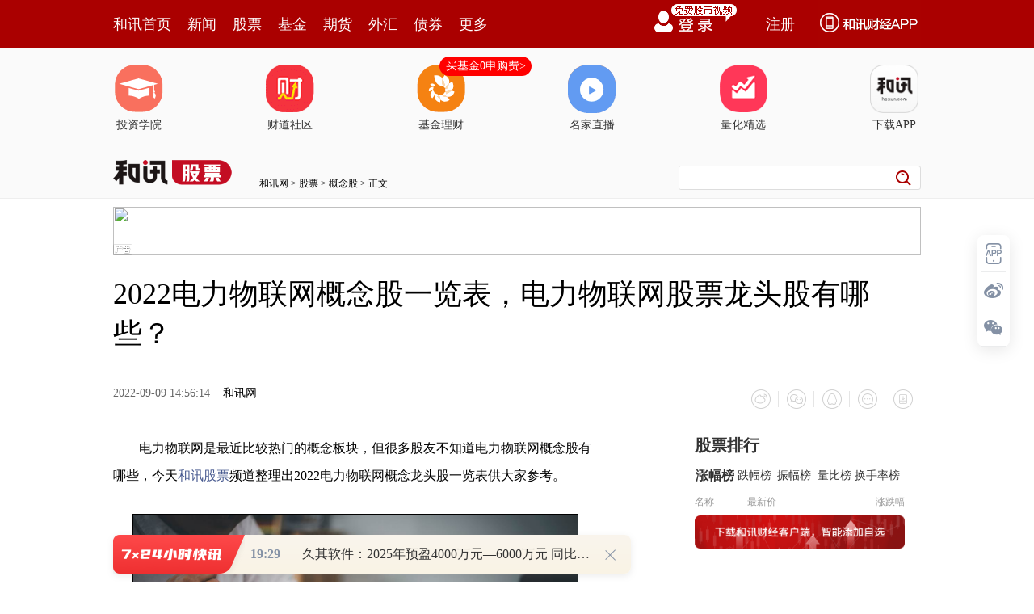

--- FILE ---
content_type: text/html
request_url: https://stock.hexun.com/2022-09-09/206738798.html
body_size: 11287
content:
<!DOCTYPE html>
<html>
<head>
<meta http-equiv="Content-Type" content="text/html; charset=gb2312" />
<meta name="description" content="电力物联网是最近比较热门的概念板块，但很多股友不知道电力物联网概念股有哪些，今天和讯股票频道整理出2022电力物联网概念龙头股一览表供大家参考。美格智能(002">
<meta name="keywords" content="2022">
<meta http-equiv="mobile-agent" content="format=xhtml; url=http://m.hexun.com/stock/2022-09-09/206738798.html"> 
<meta http-equiv="mobile-agent" content="format=html5; url=http://m.hexun.com/stock/2022-09-09/206738798.html"> 
<meta http-equiv="X-UA-Compatible" content="IE=Edge,chrome=1"> 
<meta name="renderer" content="webkit"> 
<script src="https://web.hexun.com/m/modules/modelJump.0.0.1.min.js"></script> 
<script src="https://web.hexun.com/pc/libs/tingyun/tingyun-rum.js"></script>  

<title>2022电力物联网概念股一览表，电力物联网股票龙头股有哪些？-股票频道-和讯网</title>
<link href="https://web.hexun.com/pc/css/article.css" rel="stylesheet" type="text/css" />
<script src="https://i6.hexun.com/zl/tool/jquery-1.8.3.min.js"></script>

<link href="https://logintool.hexun.com/OtherInterFace/style/newbase.css" rel="stylesheet" type="text/css">



<base target="_blank" />
<script src="https://utrack.hexun.com/dp/hexun_dplus_ver1.0.1.js"></script>

<script>
var dplus_pageview = { "CHANNEL": "股票", "LEVEL": "股票首页>概念股", "TYPE": "正文页", "TITLE": "", "ARTICLEID": "0", "MEDIA": "", "AUTHER": "", "TIME": "", "DATAILTYPE": "", "KEYWORD": "", "COEFFICIENT": "1", "PLATFORM": "WEB" };
</script>
<script>
var newsextflow = 0;
var newskeywords = "2022";
var newscolumnid = "206679283";
</script>
</head>
<body>

  
<!-- adhoc sdk --> 
<script src="https://web.hexun.com/pc/modules/hxpctraffic.0.0.1.min.js"></script>
 
<script src="https://web.hexun.com/pc/libs/qrcode.min.js"></script>
<script src="https://web.hexun.com/pc/js/member_subscribe.js"></script>
<script src="https://web.hexun.com/m/modules/sensors.min.js" charset="utf-8"></script>
<script src="https://web.hexun.com/pc/js/articleAB.js?v=202405051001"></script>
	<div class="mask" ></div>
<!-- adhoc sdk end -->
<script src="https://i5.hexun.com/zl/hx/articlePage/js/articleTop.js"></script>
<script src="https://logintool.hexun.com/OtherInterFace/js/popup_v2.js" type="text/javascript" charset="gb2312"></script>
<div class="toolbar-box" style="height: 60px">
<div class="toolbar" id="t-float">
	<div class="toolbarC clearfix">
		<div class="toolbarCL clearfix">
			<div class="navL clearfix">
					<a href="http://www.hexun.com/" class="l1">和讯首页</a>
				<a href="http://news.hexun.com/" class="l1">新闻</a>
				<a href="http://stock.hexun.com/" class="l1">股票</a>
				<a href="http://funds.hexun.com/" class="l1">基金</a>
				<a href="http://futures.hexun.com/" class="l1">期货</a>
				<a href="http://forex.hexun.com/" class="l1">外汇</a>
				<a href="http://bond.hexun.com/" class="l1 end">债券</a>				<div class="more">
					<div class="bn">更多</div>
					<div class="mLink">
						<ul class="clearfix">
							<li><a href="http://bank.hexun.com/">银行</a></li>
							<li><a href="http://insurance.hexun.com/">保险</a></li>
							<li><a href="http://gold.hexun.com/">黄金</a></li>
							<li><a href="http://trust.hexun.com/">信托</a></li>
							<li ><a href="http://money.hexun.com/">理财</a></li>
							<li><a href="http://iof.hexun.com/">互金</a></li>
							<li class="pr"><a href="http://zhongchou.hexun.com/" >众筹</a><em></em></li>
							<li><a href="http://p2p.hexun.com/">P2P</a></li>
							<li><a href="http://quote.hexun.com/">行情</a></li>
							<li><a href="http://data.hexun.com/">数据</a></li>
							<li><a href="http://hk.stock.hexun.com/">港股</a></li>
							<li><a href="http://stock.hexun.com/usstock/">美股</a></li>
							<li><a href="http://stock.hexun.com/newstock/">新股</a></li>
							<li><a href="http://funds.hexun.com/smjj/">私募</a></li>
							<li><a href="http://pe.hexun.com/">创投</a></li>
							<li><a href="http://xianhuo.hexun.com/">现货</a></li>
							<li><a href="http://qizhi.hexun.com/">期指</a></li>
							<li><a href="http://nj.hexun.com/">农金</a></li>
							
							<li><a href="http://stock.hexun.com/sanban/">新三板</a></li>
							<li><a href="http://news.hexun.com/events/">时事</a></li>
							<li><a href="http://tv.hexun.com/">视频</a></li>
							<li><a href="http://opinion.hexun.com/">评论</a></li>
							<li><a href="http://news.hexun.com/socialmedia/">名家</a></li>
						
							
							<li><a href="http://house.hexun.com/">房产</a></li>
							<li><a href="http://auto.hexun.com/">汽车</a></li>
							<li><a href="http://tech.hexun.com/">科技</a></li>
							<li class="pr"><a href="http://bschool.hexun.com/">商学院</a></li></ul>
					</div>
				</div>
			</div>
		</div>
		<div class="toolbarCR">
			<!--未登录--> 
			
			<!--未登录 e--> 
			<a class="bn bnApp" style="background:url('http://img.hexun.com/zl/hx/index/images/dong.gif') no-repeat;width:82px;height:60px; -webkit-box-sizing: content-box;-moz-box-sizing: content-box;box-sizing: content-box;" href="http://news.hexun.com/2015/znxz/?utm_campaign=web_all_top"></a>
			<a href="javascript:void(0)" target="_self" onclick="popupReg()" class="bn">注册</a>
			<a href="javascript:void(0);" target="_self" class="loginBn" onclick="popupLogin()"></a>
			<!--已登录--> 
			<div class="YesLogin claerfix">
				<div class="username"></div>
				<div class="round"></div>
				<div class="menu">
					<ul>
						<li class="s">
							<a href="http://i.hexun.com/">个人门户</a>
							
						</li>
						<li>
							<a href="http://epay.hexun.com/">钱包</a>
						</li>
						<li class="end"><a href="http://hexun.com/newHome/set/userinfo">设置</a></li>
					</ul>
				</div>
			</div>
			<!--已登录 e--> 
		</div>
	</div>
	<script>articleTop.scrollTop();articleTop.isLogin();</script>
</div>
</div>    
<div class="articleTopBg">

<style>
.imgLink li{margin-right: 124px;}
</style> 
<div class="layout mg imgLink pt20"> 
 <ul class="clearfix"> 
  <li class="i2"><a href="https://www.homeway.com.cn/lesson/index.html?utm_campaign=web_news_lesson"><em></em>投资学院</a></li> 
  <li class="i3"><a href="https://www.homeway.com.cn/?utm_campaign=web_news_caidao"><em></em>财道社区</a></li> 
  <li class="i4"><a href="http://licaike.hexun.com/"><em></em>基金理财</a><a href="https://www.licaike.com/aitou/activity.html?utm_campaign=web_icon" class="li_float">买基金0申购费&gt;</a></li> 
  <li class="i1"><a href="https://zhibo.homeway.com.cn/?utm_campaign=web_news_zhibo"><em></em>名家直播</a></li> 
  <!--li class=i6><a href="http://www.baohejr.com/"><em></em>宝和金融</a></li--> 
  <!--li class="i7"><a href="http://www.fangxinbao.com/"><em></em>放心保</a></li--> 
  <li class="i8"><a href="https://www.homeway.com.cn/lianghua/index.html?utm_campaign=hxpc_news_lianghua"><em></em>量化精选</a></li> 
  <!--<li class="i9"><a href="http://ds.hexun.com/"><em></em>期货大赛</a></li>--> 
  <li class="i12"><a href="http://news.hexun.com/2015/znxz/?utm_campaign=web_all_top"><em></em>下载APP</a></li> 
 </ul> 
</div>    

	<div class="logonav clearfix">
<div class="fl headerL">

				<a href="http://www.hexun.com" target="_blank"><img alt="" src="https://web.hexun.com/pc/img/logo_2021_new_black.png" /></a>
		<a href="http://www.hexun.com" target="_blank" id="subChannelLogo"><img alt="" src="http://img.hexun.com/images2008/emp.gif" /></a>

</div> 
		<div id="slogen" class="fl"></div>
		<div class="links"><a href=http://www.hexun.com>和讯网</a> &gt; <a href=http://stock.hexun.com>股票</a> &gt; <a desc = "lm" href=http://stock.hexun.com/gainiangupiao>概念股</a> > 正文</div> 
<div class="topSearch">
			<form id="hexunsearch2015" name="hexunsearch2015" method="post" target="_blank" onsubmit="return false;">
				<div class="s_m fr">
					<input type="text" class="hx_inp" id="textMessage2015"  value="" autocomplete="off" style="color: rgb(133,133, 133);">
					<input type="button" class="hx_btn" id="btnSearch">
					<input id="stockkey" type="hidden" name="key" value="1">
					<input id="stocktype" type="hidden" name="type" value="all">
				</div>
			</form>
			<div id="searchInfPanel"></div>
			<script type="text/javascript" src="https://img.hexun.com/search/2014/js/config.js"></script>
			<script type="text/javascript" src="https://img.hexun.com/zl/hx/articlePage/js/search.js"></script>
			<script type="text/javascript">
				hexun.common.Search.get().init({
					url:"https://so.hexun.com/ajax.do",//数据地址
					inputID:"textMessage2015",//搜索框地址ID
					containerID:"searchInfPanel",//联想容器ID
					config:urlConfigList,//链接配置
					searchBtnID:"btnSearch",//搜索按钮的ID
					openNewPage:true//是否新打开页面,不传时就是在当前页打开
				});
			</script>
		</div> 
	</div>
</div> 
<div class="layout mg clearfix">
<div class="layout" id="tonglan_0"></div>
	<div class="w600" id="tonglan_1"></div>
	<div class="w300" id="rightbtn_1"></div>
</div>
<div class="layout mg articleName">
	<h1>2022电力物联网概念股一览表，电力物联网股票龙头股有哪些？</h1>
	<div class="clearfix">
		<div class="tip fl">
		 
		<span class="pr20">2022-09-09 14:56:14</span>
		
		<a href="http://www.hexun.com" target="_blank" rel="nofollow">和讯网</a>&nbsp;
		
		</div>
		<div id="share"></div>

		<div class="line"></div>
		<a href="#anchorC" class="cs" target="_self"></a>
<a href="http://news.hexun.com/2015/znxz/?utm_campaign=web_commentright" class="appbtn" style="width: 116px;height: 36px;float: left;display: inline;margin-right: 10px;background: url('http://img.hexun.com/zl/hx/articlePage/images/appbtn.png') no-repeat;" target="_blank"></a>

	</div>
</div>
<div class="layout mg clearfix">
	<div class="w600">
		<div class="art_context">
 

<div class="art_contextBox">

<P>　　电力物联网是最近比较热门的概念板块，但很多股友不知道电力物联网概念股有哪些，今天<a href='http://stock.hexun.com/' target='_blank'>和讯股票</a>频道整理出2022电力物联网概念龙头股一览表供大家参考。</P>
<P align=center></P>
<P align=center><IMG title=点击看大图 style="BORDER-TOP: #000 1px solid; BORDER-RIGHT: #000 1px solid; BORDER-BOTTOM: #000 1px solid; TEXT-ALIGN: center; MARGIN: 4px auto; BORDER-LEFT: #000 1px solid" alt="2022电力物联网概念股一览表，电力物联网股票龙头股有哪些？" align=middle src="http://i9.hexun.com/2022-09-09/206738797.jpg"><BR><FONT style="FONT-SIZE: 12px; COLOR: #000000; TEXT-ALIGN: center; TEXT-DECORATION: none"></FONT></P>
<P>　　<STRONG>美格智能(002881)</STRONG></P>
<P>　　<a href='http://stockdata.stock.hexun.com/002881.shtml' onmouseover=showImage('stock','2_002881',this,event,'1770') target='_blank'>美格智能</a>(<a href='http://stockdata.stock.hexun.com/002881.shtml' target='_blank'>002881</a>)技术股份有限公司的主营业务是无线通信模组及解决方案业务，主要产品包括4G LTE、NB-IoT、Cat-M、4G LTE-A、5G Sub-6G、5G毫米波、Wifi 6等各类型无线通信模组、物联网解决方案、4G\5G FWA固定无线接入设备及相关技术开发服务。</P>
<P>　　<STRONG>海兴电力(603556)</STRONG></P>
<P>　　杭州<a href='http://stockdata.stock.hexun.com/603556.shtml' onmouseover=showImage('stock','1_603556',this,event,'1770') target='_blank'>海兴电力</a>(<a href='http://stockdata.stock.hexun.com/603556.shtml' target='_blank'>603556</a>)科技股份有限公司是的主营业务为智能用电业务、智能配电业务以及<a href='http://jingzhi.funds.hexun.com/160640.shtml' target='_blank'>新能源</a>业务。公司产品主要分为五类：智能用电产品、智能配电产品、系统解决方案产品、运维与服务及其他。公司是国内自主品牌智能电表产品最大的出口企业，产品覆盖全球90多个国家和地区，在多个国家和地区拥有广泛的影响力。在国内，公司先后参与AMI标准体系、低压电力线载波通信技术、电力能效监测系统、户内智能显示终端等多项国家及行业标准的起草。公司是最早通过ISO/IEC17025国家实验室认可的电能表企业之一，是国内最早成功研发智能电能表费控自动化检定装置的企业，是最早从事电力能效评测系统产品研发企业之一。公司广泛参与国际合作，是国际...</P>
<P>　　<STRONG>永福股份(300712)</STRONG></P>
<P>　　福建永福电力设计股份有限公司主要为客户提供电力能源系统集成解决方案和服务。公司及子公司的主要产品（服务）包括：电力规划和工程建设前期咨询、发电工程勘察设计、输变电工程勘察设计、EPC工程总承包等。公司拥有工程设计电力行业甲级资质，业务领域众多，处于行业第一级。</P>
<P>　　<STRONG>创耀科技(688259)</STRONG></P>
<P>　　创耀(苏州)通信科技股份有限公司是一家专业的集成电路设计企业，主要专注于通信核心芯片的研发、设计和销售业务，并提供应用解决方案与技术支持服务。公司主要产品包括电力线载波通信芯片与解决方案业务、接入网网络芯片与解决方案业务和芯片版图设计服务及其他技术服务。公司获得过江苏省新一代泛在物联网工程技术研究中心、江苏省软件企业技术中心、苏南国家自主创新示范区瞪羚企业等诸多荣誉。</P>
<P>　　<STRONG>思源电气(002028)</STRONG></P>
<P>　　<a href='http://stockdata.stock.hexun.com/002028.shtml' onmouseover=showImage('stock','2_002028',this,event,'1770') target='_blank'>思源电气</a>(<a href='http://stockdata.stock.hexun.com/002028.shtml' target='_blank'>002028</a>)股份有限公司主营业务为输配电设备的研发、生产、销售及服务。公司是目前输配电设备行业中能够覆盖电力系统中一次设备、二次设备、电力电子装置的产品制造和解决方案的少数几个厂家之一。公司目前在同行业处于领先地位。目前公司主要产品有550kV及以下GIS、220kV及以下变电站继电保护设备和监控系统、750kV及以下SF6断路器和隔离开关、1000kV及以下电力电容器成套装置、1000kV及以下电流和电压互感器、500kV及以下直流断路器、220kV及以下变压器、66kV及以下中性点接地成套装置、66kV及以下电抗器、动态无功补偿、有源滤波装置、充电桩、油色谱及在线监测系统等。公司已成为输配电行...</P>
<P>　　<STRONG>力合微(688589)</STRONG></P>
<P>　　深圳市力合微电子股份有限公司主营业务为物联网通信技术及专用芯片设计开发。公司的核心产品为电力线载波通信芯片及相关模块产品，其他产品包括载波/微功率无线双模通信芯片、电能计量芯片、数字电视芯片等及基于芯片的应用模块产品。公司拥有国家高新技术企业证书、集成电路设计企业认定证书、国家规划布局内集成电路设计企业证书、软件企业认定证书、ISO三体系认证证书、中国AAA级信用企业证书。公司共参与制定国家及团体标准12项，其中国家标准10项、团体标准2项，主导制定国家标准3项。</P>
<P>　　<STRONG>许继电气(000400)</STRONG></P>
<P>　　<a href='http://stockdata.stock.hexun.com/000400.shtml' onmouseover=showImage('stock','2_000400',this,event,'1770') target='_blank'>许继电气</a>(<a href='http://stockdata.stock.hexun.com/000400.shtml' target='_blank'>000400</a>)股份有限公司从事电力系统二次设备和一次设备的研制、销售。公司产品主要智能变配电系统、智能中压供用电设备、智能电表、电动汽车智能充换电系统、直流输电系统、EMS加工服务。</P>
<P>　　<STRONG>威胜信息(688100)</STRONG></P>
<P>　　威胜<a href='http://jingzhi.funds.hexun.com/159939.shtml' target='_blank'>信息技术</a>股份有限公司主营业务为围绕智慧城市和物联网的全方位产品的研发、生产及销售。公司的主要服务是围绕能源流和信息流构建能源<a href='http://jingzhi.funds.hexun.com/160636.shtml' target='_blank'>互联网</a>，提供从<a href='http://datainfo.stock.hexun.com/' target='_blank'>数据</a>感知、通信组网到数据管理的综合能源互联网解决方案。产品主要有：电监测终端、水气热传感终端、通信模块、通信网关、智慧公用事业管理系统等。公司“电力物联网中低压智能配电网技术创新与应用”项目成功入选工信部2020-2021年度物联网项目，“电力物联网智能配电台区核心智能终端研制及产业化项目”被湖南省工业和信息化厅认定为湖南省“数字新基建”100个标志性项目。凭借在物联网领域多年深耕取得的战略发展、创新技术成果及强劲的综合实力，公司荣获“2021年湖南省软...</P>
<P>　　<STRONG>科陆电子(002121)</STRONG></P>
<P>　　深圳市<a href='http://stockdata.stock.hexun.com/002121.shtml' onmouseover=showImage('stock','2_002121',this,event,'1770') target='_blank'>科陆电子</a>(<a href='http://stockdata.stock.hexun.com/002121.shtml' target='_blank'>002121</a>)科技股份有限公司主要从事智能电网、新能源及综合能源服务。主要产品或业务为智能电网、储能、综合能源管理及服务、物业、金融业务等。公司已经获得“国家级高新技术企业”、“国家技术创新示范企业”、“中国驰名商标”、“国家863计划项目承担单位”、“国家火炬计划项目承担单位”、“国家规划布局内重点软件企业”、“2019年度中国储能产业最具影响力企业”等多项荣誉和资质。</P>
<P>　　<STRONG>煜邦电力(688597)</STRONG></P>
<P>　　北京煜邦电力技术股份有限公司的主营业务是智能巡检、信息技术服务、以及智能电表和用电信息采集终端等智能电力产品的研发、生产和销售。公司提供的产品包括智能电表、用电信息采集终端、故障指示器等智能电力产品，以及电能信息采集与计量装置，提供的服务包括智能巡检服务和信息技术服务。自设立以来,始终积极跟进行业技术发展趋势,综合多学科、多专业的系统优势,不断创新,积累了一系列核心技术,先后参与了1项电力行业标准、2项国家电网企业标准和1项中国电机工程学会标准的制定。截至本招股说明书签署日,发行人共拥有21项发明专利,48项实用新型专利,以及152项软件著作权。发行人获得12项国家电网、南方电网或其下属公司颁...</P>
<P>　　以上就是电力物联网十大龙头股的解答，如果您不知道选择电力物联网板块哪只股票，欢迎免费咨询和讯股票投资顾问！</P>

			

			<div style="text-align:right;font-size:12px">（责任编辑：赵艳萍 HF094）</div>

			


</div>



<div class="showAll"><span>看全文</span></div>
<div class="showAllImg" style="margin-bottom:20px; padding:8px 0 0 8px; height:120px; margin-top:15px;background:url(http://i0.hexun.com/2016/pc/ad/bannercode/img/bg_btm.png)"></div>


</div>

		<!--评论-->

		<div class="comments">

			<div class="tit"><strong>写评论</strong><span>已有<i id="commentsSum"></i>条评论</span><a href="http://news.hexun.com/zlgy.html" target="_blank" class="zlgttext">跟帖用户自律公约</a></div>
			<div class="formContent">
				<textarea class="content" id="content"></textarea>
			</div>
			<div class="formSubmit clearfix"><span class="bn" data="only">提 交</span><span class="tip">还可输入<i class="maxNum">500</i>字</span> </div>
			<div class="pt20">
				<h3 class="commentsTit">最新评论</h3>
                                       <div id="commentsHideUserName"></div>
				<div id="commentsBox"></div>
			</div>
			<div class="showAllComments"><span>查看剩下<i>100</i>条评论</span></div>
		</div>
		<!--评论 e-->
	  



		<div class="recommond">
			<h4>相关推荐</h4>
			<ul>

<!--li><a href="http://opinion.hexun.com/2018-10-26/195007813.html"><img src="http://img.hexun.com/zl/hx/articlePage/images/tmpl1030.png" /><span>当年万人逃港事件，促使设立深圳经济特区 | 《我们的四十年》</span></a></li--> 
						<li><a href="http://stock.hexun.com/2022-09-08/206732526.html">2022转基因概念股一览表，转基因股票龙头股有哪些？</a><span>2022-09-08</span></li><li><a href="http://stock.hexun.com/2022-09-08/206732519.html">2022钛白粉概念股一览表，钛白粉概念股票龙头股有哪些？</a><span>2022-09-08</span></li><li><a href="http://stock.hexun.com/2022-09-08/206732518.html">2022冰雪产业概念股一览表，冰雪产业股票龙头股有哪些？</a><span>2022-09-08</span></li><li><a href="http://stock.hexun.com/2022-09-08/206732516.html">2022智能交通概念股一览表，智能交通股票龙头股有哪些？</a><span>2022-09-08</span></li><li><a href="http://stock.hexun.com/2022-09-08/206732463.html">2022送转填权概念股一览表，送转填权股票龙头股有哪些？</a><span>2022-09-08</span></li>
				</ul>
			</div> 

			
		
		
	</div>
	<div class="w300">
		<!--投顾志--> 
		<div id="hot-read" class="right-list h">
			<h3 class="rTit">热门阅读</h3>
			<ul class="top10"></ul>
		</div>
		<script>
		$(function() {
			var hotRead = [];
			$.ajax({
				url: 'https://m.hexun.com/api/getHotFocus',
				type: 'GET',
				dataType: 'jsonp',
				success: function(res) {
					if (res.length) {
						var data = res.slice(0, 10), i = 0;
						for (; i < data.length; i++) {
							var item = data[i], topThree = i < 3 ? 'topthree' : '';
							hotRead.push('<li class="'+ topThree +'"><em>'+ (i+1) +'</em><a href="'+ item.newsUrl +'" class="f16" target="_blank">'+ item.title +'</a></li>');
						}
						$('#hot-read ul').html(hotRead.join(''));
						$('#hot-read').show();
					}
				}
			});
		});
		</script>
		
<iframe src="" width="300" height="370" frameborder="0"  marginwidth="0" marginheight="0" scrolling="no" frameborder="No" border="0" class="mt40" id="rightIframe">
</iframe>
<div id="hx-original" class="right-list h">
			<h3 class="rTit">和讯特稿</h3>
			<ul class="top10"></ul>
		</div>
		<script>
		$(function() {
			var hxOriginal = [];
			$.ajax({
				url: 'https://opentool.hexun.com/MongodbNewsService/newsListPageByJson.jsp?id=187804274&s=10&cp=1&priority=0',
				type: 'GET',
				dataType: 'jsonp',
				success: function(res) {
					if (res.result.length) {
						var data = res.result.slice(0, 10), i = 0;
						for (; i < data.length; i++) {
							var item = data[i], topThree = i < 3 ? 'topthree' : '';
							hxOriginal.push('<li class="'+ topThree +'"><em>'+ (i+1) +'</em><a href="'+ item.entityurl +'" class="f16" target="_blank">'+ item.title +'</a></li>');
						}
						$('#hx-original ul').html(hxOriginal.join(''));
						$('#hx-original').show();
					}
				}
			});
		});
		</script>
		<!--投顾志 e--> 
		
		
		 
		 
 





 

		<div class="mt40" id="qizhi_2"></div>

<div id="recommend-read" class="right-list h"> 
 <h3 class="rTit">推荐阅读</h3> 
 <ul class="top10"></ul>  
</div> 
<script>
$(function() {
var recommendRead = [];
$.ajax({
url: 'https://nwapi.hexun.com/pc/hot',
type: 'GET',
dataType: 'jsonp',
success: function(res) {
if (res.datas.length) {
var data = res.datas.slice(0, 10), i = 0;
for (; i < data.length; i++) {
var item = data[i], topThree = i < 3 ? 'topthree' : '';
recommendRead.push('<li class="'+ topThree +'"><em>'+ (i+1) +'</em><a href="'+ item.url +'" class="f16" target="_blank">'+ item.title +'</a></li>');
}
$('#recommend-read ul').html(recommendRead.join(''));
$('#recommend-read').show();
}
}
});
});
</script>









		

	</div>
</div>
<script src="https://img.hexun.com/zl/tool/autosize.js"></script>
<script src="https://web.hexun.com/pc/js/article.js"></script> 
<!--footer--> 
<div class="footer"> 
 <div class="link"> 
  <div class="con"> 
   <a href="https://corp.hexun.com/yjfk/" id="hexunUserSuggest">举报/投诉/意见反馈</a> - 
   <a href="http://corp.hexun.com/contact/index.html">联系我们</a> - 
   <a href="http://corp.hexun.com/default/index.html">关于我们</a> - 
   <a href="http://corp.hexun.com/adcenter/index.html">广告服务</a> 
  </div> 
 </div> 
 <div class="txt" id="channelCopy">和讯网违法和不良信息/涉未成年人有害信息举报电话：010-65880240&nbsp;客服电话：010-85650688&nbsp;传真：010-85650844&nbsp;邮箱：yhts#staff.hexun.com(发送时#改为@)<br>本站郑重声明：和讯网 北京和讯在线信息咨询服务有限公司所载文章、数据仅供参考，投资有风险，选择需谨慎。<a target="_blank" href="http://corp.hexun.com/sm/index.html">风险提示</a><br>[<a href="http://img.hexun.com/2015/company/ICP100713/index.html">京ICP证100713号</a>]&nbsp;&nbsp;<a href="https://fs-cms.hexun.com/upload/2025-01-13/xinwen20270403.jpg">互联网新闻信息服务许可</a>&nbsp;<a href="http://img.hexun.com/2014/company/B220090331/index.html">增值电信业务经营许可证[B2-20090331]</a>　广告经营许可证[京海工商广字第0407号]&nbsp;<a href="https://img.hexun.com/chzzzs.jpg" rel="nofollow">乙级测绘资质证书[乙测资字11513208]</a>&nbsp;<a href="http://img.hexun.com/2014/company/Broadcast707/">广播电视节目制作经营许可证（京）字第707号</a>&nbsp;[<a href="http://img.hexun.com/2014/company/JWW2014/index.html">京网文[2014]0945-245号</a>]&nbsp;<a href="http://img.hexun.com/2023/drug_registration.pdf" rel="nofollow">药品医疗器械网络信息服务备案-（京）网药械信息备字（2023）第00216号</a>&nbsp;<a target="_blank" href="https://beian.miit.gov.cn/">京ICP备10021077号</a><br><div class="icp"><a class="icpico" href="http://www.beian.gov.cn/portal/registerSystemInfo?recordcode=11010502041727" target="_blank"><img src="https://img.hexun.com/www/ghs.png"><p>京公网安备&nbsp;11010502041727号</p></a></div>Copyright&#169;和讯网&nbsp;北京和讯在线信息咨询服务有限公司&nbsp;All&nbsp;Rights&nbsp;Reserved&nbsp;版权所有&nbsp;复制必究<br><br></div> 
</div> 
<script src=" https://web.hexun.com/pc/js/inc_2015_new.js?date=201406191425"></script> 
<script src="https://utrack.hexun.com/track/track_hx.js"></script>
<!--script src="http://news.hexun.com/js/count.js?date=200911261100"></script--> 
<script language="javascript" src="https://img.hexun.com/hx_news/hx_news_finalpage.js"></script> 
<script type="text/javascript"> 
(function(){
	//全站通发广告
	var reg=/\/\d{9}(_\d+)?.(html|html\?\w*)$/;		
	if(reg.test(location.href) && location.href.indexOf('crudeoil')<0){
	   document.write('<script type="text/javascript" src="https://itv.hexun.com/lbi-html/ly/2011/allPages/hx_page_tempAd.js"><\/script>');
	}
})()
</script>
<script src="https://img.hexun.com/zt/articleAd/js/popAd.js"></script>
    <script>
  setTimeout(function(){
            typeof $.hxpctraffic !== "undefined" && $.hxpctraffic("HXGG20190415",false, "浏览事件");
        },50)
    </script>
<script type="text/javascript">var uweb_protocol = (("https:" == document.location.protocol) ? " https://" : " http://");document.write(unescape("%3Cscript src='" + uweb_protocol + "utrack.hexun.com/dp/hexun_uweb.js' type='text/javascript'%3E%3C/script%3E"));</script>
<!--<script language="javascript" src="https://img.hexun.com/2016/pc/ad/bannercode/js/201808070942/appDplus.js"></script>-->
<script language="javascript" src="https://web.hexun.com/pc/ad/js/appDplus.js"></script>
<script language="javascript" src="https://web.hexun.com/pc/modules/hexunhm.js"></script>         

<div id="pageTail"></div>


<script language="javascript" src="https://hxjstool.hexun.com/stock/hx_pageMediaControl.js"></script>


<script language="javascript" src="https://img.hexun.com/hx_stock/hx_stock_finalpage.js"></script>


</body>

<!--百度js推送-->
<script>
(function(){
    var bp = document.createElement('script');
    var curProtocol = window.location.protocol.split(':')[0];
    if (curProtocol === 'https'){
   bp.src = 'https://zz.bdstatic.com/linksubmit/push.js';
  }
  else{
  bp.src = 'http://push.zhanzhang.baidu.com/push.js';
  }
    var s = document.getElementsByTagName("script")[0];
    s.parentNode.insertBefore(bp, s);
})();
</script>
<!--百度js推送end-->


<script src="https://i5.hexun.com/zl/hx/articlePage/js/articleTop.js"></script>

<script src="https://logintool.hexun.com/OtherInterFace/js/popup_v2.js" type="text/javascript" charset="gb2312"></script>

	<style type="text/css">
	.sourcePopwin{  position: fixed; left:50%; top:300px; width: 660px; height: 403px;margin-left: -500px; z-index: 1000003; display: none; background: url(http://i0.hexun.com/2016/pc/ad/bannercode/img/popBg.png);}
	.authorized{background: #fc527f; padding: 0 25px; height: 32px; line-height: 32px; text-align: center; font-size: 16px; display: inline-block; color: #fff; position: absolute; top:330px; left:280px; border-radius: 16px; cursor: pointer;}
	.sourcePopwinImg{ text-align: center; position: absolute; top:210px; left:280px;}
	.closesourceBtn{position: absolute; top:0px; right:0px; display: block;width: 40px; height: 40px; cursor: pointer; }
	.mask{width: 100%; height: 100%; background: rgba(0, 0, 0, 0.6);position: fixed;top: 0;left: 0;z-index: 1000002;display: none;}
	.tipsP{ text-align: center;width: 100%; bottom: 15px; left: 0; color: #363636; position: absolute;}
	</style>

			<style>
				.like ul{
					width: 600px;
					height: 208px;
					overflow: hidden;
				}
				.like li{
					margin-right: 0;
					margin-left: 30px;
				}
				.like li:first-child{
					margin-left: 0;
				}
			</style>

<style>
.ztName a {
    text-decoration: none;
    color: #000;
}
.ztName a:hover {
    text-decoration: underline;
    color: #a00;
}
</style>



    <!-- 弹窗样式Start -->
    <style>
    * {
        margin: 0;
        padding: 0;
    }
    
    a {
        text-decoration: none;
    }
    
    li {
        list-style: none;
    }
    
    #newsPopWin {
        width: 662px;
        height: 194px;
        background-color: #ffedee;
        position: fixed;
        left: 0;
        bottom: 0;
        overflow: hidden;
        display:none;
    }
    
    #clsBtn {
        background: url('http://i7.hexun.com/2017-06-02/189455855.png');
        width: 10px;
        height: 10px;
        cursor: pointer;
        float: right;
        margin-top: 12px;
        margin-right: 10px;
    }
    
    #imgBox,
    #imgBox a {
        display: inline-block;
        float: left;
    }
    
    #imgBox a {
        width: 180px;
        height: 135px;
        border: 1px solid #f6b3b8;
        margin-top: 26px;
        margin-left: 26px;
        position: relative;
        z-index: 1000;
        overflow: hidden;
    }
    
    #imgBox img {
        width: 100%;
        height: 100%;
        transition: 0.8s;
        -moz-transition: 0.8s;
        -webkit-transition: 0.8s;
        -o-transition: 0.8s;
        -ms-transition: 0.8s;
    }
    
    #imgBox img:hover {
        transform: scale(1.2);
        -moz-transform: scale(1.2);
        -webkit-transform: scale(1.2);
        -o-transform: scale(1.2);
        -ms-transform: scale(1.2);
    }
    
    #newsPopWin ul {
        float: left;
        display: inline-block;
        width: 394px;
        vertical-align: top;
        margin-top: 26px;
        margin-left: 32px;

    }
    
    #newsPopWin ul li {
        border-bottom: 1px dashed #e1d8d9;
        padding-bottom: 10px;
        padding-top: 10px;
    }
    
    #newsPopWin ul li:first-child {
        padding-top: 0;
    }
    
    #newsPopWin ul li:last-child {
        border-bottom: none;
        padding-bottom: 0;
    }
    
    #newsPopWin ul li a {
        color: #000;
        font-family: "Microsoft Yahei";
        font-size: 20px;
    }
    
    #wk {
        width: 180px;
        height: 135px;
        border: 1px solid #f6b3b8;
        position: absolute;
        top: 35px;
        left: 35px;
    }
    </style>
    <!-- 弹窗样式End -->


</html>

<span id="attention_flag"></span>










--- FILE ---
content_type: text/html;charset=GBK
request_url: https://opentool.hexun.com/MongodbNewsService/newsListPageByJson.jsp?id=187804274&s=10&cp=1&priority=0&callback=jQuery18306374045462032585_1768909441983&_=1768909448491
body_size: 10635
content:
jQuery18306374045462032585_1768909441983( {"totalNumber":64234,"totalPage":100,"currentPage":1,"result":[{"content":"PHA+vfHM7EG5ydTZtM6z9s/WwcvSu7aotcS199X7o6y1q8rH1fvM5bPJvbvBv86ss9bU2jIuOc3y\n0tqwodXi0fnSu7j2y67GvaOstb2118rHsrvKx72hv7W1xKO/vdPPwsC00NDH6crHvMzQ+M/Ctfij\nrLu5ysfOrLPW1fC1tLrhxczE2KO/us3Rts22ucuzws/+v6G31s72o6zK0LOhxL/HsNLRvq3U2s7S\nw8fWrsewvbK1vbXEsKHK08a1tbHW0Mzhtb3S0b6tvfjI67W91fC1tMf4vOTWrsTawcujrMTHw7TJ\nz7e9tcS437Xjvs3KxzQyMDC146Osz8K3vb7Nysc0MDgwteOjrLb4vfHM7Nfutc2+zcrHtO+1vcHL\nNDA4MLXjo6y78bXDwcvSu7j21qezxbSltde3tLWvo6y98czsytWz9squ19bQx6OsxMfD98zsvLS9\nq8Pmwdm3vc/ytcTRodTxo6zG5Mq11eK49s671sO087jFwsq7ucrH0tS64cXM1fC1tM6q1vejrLCh\n1rjK/cTY38DPwrX4v9W85NPQz96jrLWrysfIyLXj0tG+rb+qyryjrLTTztLDx9aux7C9srXEwu3E\n6rO0wu2wodXiuPbV4sz1z9+jrLP9wcvG5NbQtcS158GmvMzQ+Nffx7/S1M3io6zG5Mv7tcS+zcrH\ny7PW3Mba1ce829XizPXP36OssPzAqNPQyauhorvGvfDS1Lywu6+5pLXE1eLR+dK70KnGt9bWoaO6\nw6OsxMe908/CwLTO0sPH0sDIu9Kqv7S1vdK70Km1zc67tcTP+7fRv8nE3Lvh09DSu9Cp0uy2r6Os\ntavV+8zlytCzocLyxcyyu8e/o6y8zND4uduy7KGjPC9wPg==","entitytime":"01/20 19:30","entityurl":"http://stock.hexun.com/2026-01-20/223223726.html","id":223223730,"title":"和讯投顾陈晓俊：大盘进入震荡整理阶段"},{"content":"PHA+1rjK/bzM0PjOrLPWysfSu7j21fC1tKOsv8nKx7/GvLy9+NDQwcu199X7o6y7xr3wysfE5srG\ntPPVx6OsttTT2sS/x7C1xNXi1tbFzMPmwLTLtaOsztLDx9OmuMPU9cO0wLTIpb+0tP3E2Lvy1d/U\n9cO0wLTIpbLZ1/ejv7rN0bbNtrnLzfXLp7fWzvajrLTT1rjK/dXiuPay48Pmyc/AtMu1o6zO0sPH\nsNHL/Lao0uXOqsrH0ru49sG80NS199X7o6y+zbDRy/y1sbPJysfSu7j2yKXE6rXEMTDUwjEx1MLE\nx7j20fnX06Os1rjK/bvhvMzQ+LXE1fC1tLX31fujrLWryse/1bzksru086Osv8nKx7j2ucm1xLKo\ntq+74bfHs6PWrrTzoaPL+dLUy7XEx7bU09rWuMr9wLTLtaOsxL/HsLXEtffV+7u5w7vT0MilveHK\n+KGjxL/HsLXEtdrSu8S/seqxu87SuPbIy7+0tb3KxzQwNTC149fz09KjrMTHuPbKx9K7uPYyML75\nz9+4vb38oaPEx8O0tb3By8THuPbOu9bDyrG68qOsztLDx9TZyKW/tMrHt/Gz9s/W0ru49rL4wtvJ\nz7XE0ru49ta5tfjQxbrFo6y78tXfy7XKx9K7uPbNqLn9t9bGvcyooaO+zcTHw7TWuMr91Nq199X7\nuf2zzLWx1tCjrLj2ucmyqLavu+G3x7OjtPOjrMTH1eK49sqxuvKy1s67u+G3x7Oj1q7W2NKqoaO/\nycrH1fvM5bXEt73P8srHz/LJz6OstbHPwsr009q199X7o6zL+dLUy7XO0r71tcOw67LW1/PT0rXE\nstbOu8rHsci9z8rKus+087bgyv21xNK7uPa9u9LX1d+1xKGjvs3Kx7HwzKu439KysfDMq7XNo6zS\n8s6qsc++ubWxz8LQ0MfpyvTT2srHtLq8vtDQx+myosO709C94cr4o6zWu8rH1eK5/bPMsci9z8TR\nxNGwvrb40tGho8vkyLuw69XF1/PT0qOsyLu688jOus7Gt9bWsrvSqsil17e436Os1rvX9rXNzvyj\nrNXittTT2sS/x7DK0LOhwLTLtaOsy/vDu7eoyKXX36Osv+zFo8rH0ru49sL9xaO1xNe0zKzH6b/2\nz8KjrMTHw7TIzrrOxrfW1rHw17e436Os1eLR+dXi0fm1xLuwxOO74bLZ1/e74bfHs6PWrsrmt/6h\nozwvcD48cD621NPasOW/6cC0y7W1xLuwo6yxyMjny7XU28PHy/m4+tfZtcS5873wyvTT0Mmr1eLR\n+bXEt73P8qOszNix8MrHufO98Mr0u8a98NfuvfzE2NPQtePP8dffs/bV4rj21vfJ/bXE1eLW1sf3\nysajrMTHw7TL/M/W1Nq63NHP1ti1xMarwOvByzXI1c/fus0xMMjVz9/By6OsxMfV4rj2yrG68sTj\nv8nS1LK7yKXH5bLWo6y1q9Kqysq1sbXEyKW89bXjstajrLHPvrnL/NLRvq3R09D40NS1xNPQvLjM\n7LXE0ru49rTz1cfBy6OstavKx7e9z/LDu73hyviho8TYxMfB7c3ivs3Kx87SuNWyxcv5zOHQ0bXE\nyMvQzrv6xvfIy6Os0vLOqsjL0M67+sb3yMvO0sPH0rK4+tfZwcvT0LDruPa24NTCwcujrL3xzOzK\nx9PW1Nm0zrS0s/bQwrjfo6zNu8bGwcvIpcTqtcS437Xjwcuho8THw7S21NPayMvQzry8yvXAtMu1\no6zE2M7SuPjL+9K7uPbGvcyowLS/tMC0v7TV4tXFzbzQzqOs1eK49rfWxr3MqLK7xsajrLu5v8nS\n1LzM0PjEw9fFxsbBy8jL0M67+de80Pu45tXi0rvC1snP1ce94cr4o6zO0sPHsrvU2ciluPrX2cv7\nwcuho8THu7nT0MnM0rW6vczsus26vb/Vur3M7KOssKHV4srHztK4+sv7y/m3tLi0yKXHv7X3tcSh\no8nM0rW6vczsy/zU2c/yyc+3tLWvtcS7sNDUvNuxyLK7uN/By6Osy/nS1Mu1ztLDx7K7sNHL/LWx\ns8nKx9K7uPbW2LXjo6y2+M/gt7S1zc67tcS6vb/Vur3M7M7Sw8ew0cv8tbGzycjUysfSu7j21ti1\n46OsxL/HsLq9v9W6vczs0sDIu8r009rKx9K7uPbW3M/fvLax8LXNzru1xNK7uPa3vc/yo6y2+NXi\nuPa3vc/yu7nDu9PQ1ebV/bXE0ru49sb0tq+ho8THwe3N4sTYxMe+zcrHztLDx8v5uPrX2bXEQUnT\nptPDo6zO0sPHtNPIpcTqMTDUwtbQ0a7L+bj619nV4rj2t73P8qOsxMfDtEFJ06bTw7u5w7vT0NXm\n1f3IpcbzzsijrLu50qrU2bXIwb3M7KOs0vLOqrHPvrnHsLbOyrG85NXHt/m3x7Oj1q7DzcHLo6zE\nx8/W1Nq72MLkvLjM7NKyyvTT2srH1f2zo6OsxMfDtNTZuf3Bvcj9zOzWrrrzo6zO0sPH1Nm/tMv8\nyse38dPQ1eLR+dK7uPbG887I0MW6xaOsxL/HsLu5w7vT0L+0tb3D98i3tcTSu7j2s9bG887I0MW6\nxaOsyLu687u509C/ycTcu+HT0NK70KnG5Mv7tcSw5b/ptcS3vc/yo6yxyMjny7W05rSi0L7GrKGi\nsOu1vMzlo6zV4s7Sw8fIpc6ss9a4qNb6u/qjrNLyzqrL/Lj6v8bWpDUwysfSu9H5tcSjrMqyw7TK\nsbryuf219KOsyKXE6rjftePU2cu11eK49re9z/K94cr4tcTKwqGjPC9wPg==","entitytime":"01/20 19:23","entityurl":"http://stock.hexun.com/2026-01-20/223223676.html","id":223223684,"title":"和讯投顾王帅：黄金、化工逆势大涨，如何看待A股方向？"},{"content":"PHA+yO28/svjwaZBUtOm08OjrL3xzOy8zND4zfnPwqOstdrSu9ans8W1vc67o6zIsb/au9iyuaOs\nv6rKvL34s6GjrL+qyryyubLWoaO6zdG2zba5y7PCwvrMw7fWzvajrM/Iv7TSu8/CtPPFzKOstdrS\nu6OstPPFzMjLvNLK2DQxMDC146OsvfHM7Mio1tiw5b/p0vjQ0KGiw7rMv6GisaPP1aGiyK/JzNK7\nuPbPwrX4tcS2vMO709CjrNX7uPbWuMr919/By9K7uPbPyM/CuvPJzzQxMDCjrNXiuPbOu9bD09DH\nv9ans8Who8S/x7DU2tXiuPbOu9bDz8iwtNXVt7S1r73hubnIpbSmwO2jrLWrysfN+c/C09DSu7ao\ntcS72LX3waa2yKOs1+6087XE1qezxdTaNDA1MLi9vfyho9LyzqrW3M/f1tzP373hubm1sdbQo6zJ\nz9bcysfS9c/ft8W088G/o6zL+dLUy7Wxvtbcz8i3tLWvo6y3tLWvtcTOu9bD1f2zo8fpv/bPwr7N\nysfV4rj2zrvWw6Os07DP37XEzrvWw7TzuMXU2jQxMzW4vb38o6zV4srH1+6087XEs9DRucf4vOSj\nrLXD16LS4qGjtPPS9c/fs/bP1tLUuvOjrM/C0ru4+WvP38jd0tfX38/Iz8K688nPt7S1r9TZz8K1\nxNK7uPbX38rGoaPL+dLU1tzLxNbczuXV4sG9zOyjrMzYsfDKx7TzxczWuMr9o6y7ubXD16LS4rvY\ntfe94bm5o6y24L/VtcS31r3nz9++zb+0NDEwMNXiuPbV+8r9udi/2qOs1rvSqtXiuPbOu9bDytiy\nu9eho6zE48rW1tCzybG+uL29/LXE0rvQqbDlv+m1w7+8wse9taOsyLu687+0sOW/6bv6u+GjrMS/\nx7DV4rj20MfG2s7Sw8e9srn9zqjSu7XEu/q74byv1tDU2kFJ06bTw8jtvP7L48Gm1eK49sj8tcCj\nrLD8wKi0q8O90+nA1qOsu6rOqsvjwaa98czsvMzQ+M35z8LV4r7NttTBy6OsztLLtcHLu9iyucix\nv9qjrL3xzOzKx9X9usO72LK5yLG/2qOsyNXP37y2sfA0wazS9c/Ct72zyb27wb/W8L2lzq7L9aOs\nxuTKtcv1tcS7ubK7zKu5u6OstavKx9XiuPbOu9bDv8nS1MnUzqLAtMu1zea146GjPC9wPjxwPrLf\nwtTJz8jtvP7L48Gmus1BSdOm08OjrMP3zOy/tL+0xNyyu8Tc1NnN+c/CsuLSu7Li1eK49s671sPP\nyLjjMn4zs8m9+Milo6zIsb/au9iyub7Ny7XD97Xa0rvWp7PFtb3Ou6OstavKx9bYsta7ubK70NCj\nrNbYstbI57n71NrV4rj2zrvWw9Tbw8e9+MC00tS688qnsNzBy6Osv6rKvM35z8K/98HLo6y1vdXi\nzPXP37+qyrzIpbK5stajrEFJ06bTw9XiuPbI/LXAxNzWtTWzybLWo6zW3M/fveG5ubWx1tC1w9ei\n0uKjrNbcz9/R9M/ft8W088G/us3M7MG/o6yxvtbctcTI7bz+y+PBprrNQUnTptPDo6zO0sPH1tzP\n37+00vXP37K50ruyucixv9rS1Lrzo6y6w7XEu7DX38/Iz8K688nP19/KxqGjy/nS1MP3zOzW3Mj9\n1tzLxNXiwb3M7LDRstbOu8/ItPLSu8/Co6zW3M/ftPO4xcLKysfK1dL1tcSjrNXm1f2z9tb3yf2z\n9sbwt8m78tXfy7XNu8bG1eK49tDCuN+jrLv5sb7Jz9Taz8LW3LrNtPPPwtbc0tS687LFu+HT0NXm\n1f21xLTzu/q74aGjttTT2sjtvP67qs6qy+PBpqOssPzAqLSrw72jrLD8wKhBSdOm08PV4rj2yPy1\nwMC0vbKjrLG+1ty+zcrH1fC1tMSltdejrLDR1eK49rXNteO08rP2wLSjrMTjsrvSqsbatP3BosLt\nuPjE48bwt8mho7Xa0rvL+7XEwb/L9bXEsru1vc67o6y12rb+vs3Kx7jVssXO0r2ytcTL+9bcz9/L\n+8rV0vXL+77Nsru74dPQzKu087XEu/q74aGjsb7W3LDRtc2147Tys/bIpaOs1NvDx7DRstbOu7Ty\nvfjIpaOsyLu688/C1ty6zbTzz8LW3NLUuvO+srXIwK3J/b6ytcjA+8jzvLS/yaOsy/nS1LTzvNLS\nu7ao0qrXotLioaM8L3A+","entitytime":"01/20 19:23","entityurl":"http://stock.hexun.com/2026-01-20/223223680.html","id":223223685,"title":"和讯投顾陈满堂：第一支撑到位，开始加仓进场"},{"content":"PHA+vfHM7MrQs6HL5Mi7ysfPwrX4tcTXtMyso6y1q8rHs/bP1sHLt8ezo7rDtcS8o8/zo6zV4rj2\nvKPP87Htw/fK0LOhxNjS0b6tvt+xuMHLs/Wyvcbzzsi1xMz1vP6ho7rN0bbNtrnLuvrUxsH6t9bO\n9qOsvfHM7MXM1tCz9s/WwcvBvbTOt8ezo9PQ0uLS5bXEt8XBv6OstdrSu7TOxNjKx8nPzucxMDow\nMLTzxcy8sbX4o6yzyb27wb+1xM2ssr23xbTzo6zLtcP3tbHKscrQs6HS0b6ts/bP1sHLv9a7xcXM\no6zTyMbkysfV4rj2t8XBv7XjysfT68bGzrs0MDkwtePNrMqxt6LJ+rXEoaPV4rj2yrG68tK7sOPI\ny7a8u+HO89LUzqq088XMysfSqsbGzrvPwrX4wcujrMv50tTK19GhxNi/z7aoysfPyNa5y/CjrLXI\ntPPFzMbwzsjWrrrzxNjU2bvYwLSho73hufu1vcHLMTA6MzCjrMTYtPPFzLe0tviz9s/Wwcu++LXY\nt7S5paGjyc/WpNa4yv3Su8K3wK272MHj1uG4vb38o6y+zcrH1Nq45svfytCzoaOsztLDx9Gh1PG1\nxMrH1fC1tM/yyc+1xLei1bm92tfgo6y2+LK7ysfBrND4ybG1+KGjtdq2/rTOt8XBv8TYyse3osn6\n1NrOssXMo6zP67HY06a4w8rH09DIy9Tau9iyubLWzru1vNbCtcSjrLK7yLvOssXMtcS8sbX4xNi+\nzbrcxNHK1bvYwLSho87Sw8fQ6NKquOPH5bP+tcTKx7W9tdfKx7v6ubnU2sLyxNi7ucrHyaK7p9Ta\nwvKjrL+0v7S98czstcTIyLXjtPO4xb7Nu+HT0L3hwtuhozwvcD48cD7X986q1tjSqrXEvLi49sjL\nxviw5b/ptrzKx9L1z9/K1cXMo6zX986qyMvG+MH6zbew5b/ptcTJzNK1ur3M7Ln6t8C+/Lmktfi3\n+ba8s6y5/cHLMiWjrMjLuaTWx8Tc0L7GrEFJ06bTw7a8yse1+Lf5v7/HsKOsytCzocTcubvG887I\no6zV4sqxuvLJoruny/nE3Mbwtb21xNf308PE2MrHsci9z9PQz961xKGju/q5uc3qyKu/ydLUzai5\n/b3wyNrW3MbasOW/6bXItPPFzLnJwLTTsM/s1rjK/aOs1sHJ2bK7u+HIw7Tzy+bS4rXEs/bP1sbG\nzrujrL/JvPu7+rm5ttTT2ta4yv21xLX3v9jE3MGm0sDIu8rHtObU2rXEo6zL+dLUytCzobK7u+Gz\n9s/W19TTyc/CwuS1xMfpv/aho9PIxuTKx9XitM7OqsHLwv3Fo7b4wLSjrLKit8fKx7DRxaPFqsvA\no6y/z7aosrvKx7X3v9i1xLP11tSho9PQyMu/ycTcu+G1o9DEyMi147Dlv+myu8bzzsijrLTzxczE\n3MbzzsjC8KO/xuTKtdXiysfSu7j2wta2r7XEuf2zzKOsyMi147Dlv+m8sbX41q6688TYu7qyvcbz\nzsijrNa70OjSqtK7tePKsbzko6y2+MfSyMi147Dlv+nEx8O0tuDXyr3wsbvC8dGwx/PX1L7I0rLK\nx8v7w8e1xLHYyLvWrsK3o6y8vMr1yc+1xLb+tM6437Xju7nKx7/J0tTG2rT9tcSho9PIxuTKx9XH\nt/myu7TztcTIy7mk1sfE3NC+xqxBSdOm08PV4tCpsOW/6da70OjSqtK7uPbQodChtcTG9bv6oaPX\n7rrzxNi7ucrHz+u45svftPO80s/W1NrKx7X3v9jFo8rQtcS92tfgo6y2+LK7ysfOqsHLsNHFo8Wq\ny8CjrLChy/nS1Mu1uty24Nffysa6zdbcxtrE2Lvhzcaz2aGjttTT2tK70KnT0Lv5sb7D5tans9a1\nxMa31tajrMTYtPO80ru5ysfQ6NKqt8XLydDEzKyjrLK708PM2LHw18W8saGjztLIz86q1PG7+rK8\nvtbE2Lu5ysfK19Gho6zP8dXi1ta199X7xNjL+bT4wLS1xMbxsrvKx7j8usO1xMLyteOho8v50tTL\ntbTTyrG85Nbcxtq/tKOsw/fM7Mbwzsi1xLjFwsq7ucrHtPPU9rXEoaM8L3A+","entitytime":"01/20 19:19","entityurl":"http://stock.hexun.com/2026-01-20/223223604.html","id":223223658,"title":"和讯投顾胡云龙：明天反弹可期"},{"content":"PHA+MdTCMjDI1aOsus3Rts22ucvOxMyrsfLFzLrzt9bP7aOsvfHM7NLAyLu4+LTzvNK9ssG9uPbW\n2LXjo6y12tK7o6y5yda4tffV+73hyvjDu9PQo6zS1LywvdPPwsC0tffV+7W9yrLDtLXYt72jv7Xa\ntv6jrLWxz8K1xLjftc3H0Lu7uf2zzNau1tDExNCpuN/Ou7XEu7nKx7v6u+GjrMTE0Km1zc67tcS0\n5tTau/q74aO/ztLDx8/Iy7W12tK7teOho9fyzOzE2M7Sw8fU2su1z8K1+LX31fvDu9PQveHK+KOs\nxMfDtL3xzOy497TzucnWuNTZtLTX8sjV0MK1zaOs0sDIu8rHtffV+8O709C94cr4o6zL5Mi7y7XJ\nz9ak1rjK/crVwcvSu7/Fyq7X1tDHo6y8+NPa09C088C2s+/Wp7PFw7vT0LTztfijrLWrysfLq7S0\n1rjK/cnu29qzybfW1rjK/ba8ysez9s/WwcvSu7j21tDS9c/ftcTPwsmxo6zL+dLU0sDIu7vhz8K1\n+KOstffV+7j3tPO5yda4tcTNrLK919/KxqOsysfV8LW0z8K1+Nffysaho8THw7S908/CwLS1xNa4\nyv252NeitcTSu7j2xvPOyLXE1tjSqtans8WjrM7Sw8e/ydLUss6/vNK7z8IyMMjVvvm826OszNix\n8MrHu7nDu9PQtfi1vTIwyNW++bzbtcTWuMr9oaM8L3A+PHA+tdq2/rXjo6y437XNx9C7u7n9s8zW\nrtbQo6zExNCpz+C21Ljfzru1xLu5tObU2rv6u+Gjv7HIyOfLtbTmtKLQvsasueK/zLv6o6yxyMjn\ny7XM2Ljf0bnWx8TctefN+KOsscjI58u109DJq73wyvTWrtbQtcTQob3wyvTS1Lywu6+5pNStwc/K\n9NPaz+C21Ljfzru1xKOsu7m/ydLUyKW+q9GhuavLvtf2tuCy2df3o6zExNCpuN/Ou7XE09C358/V\no7+00zHUwjEzusXI1b+qyryjrMDPzsLM4cq+uf21xLTz1ce1xMnM0rW6vczsQUnTptPDt73P8rPW\n0Piyu7bPtcS8zND4z8K1+Ln9s8zWrtbQz8K1+MO7veHK+KOs0sDIu8rHueax3Lfnz9WjrLb4x9LP\n4LnYtcTG5Mv7v8a8vLe9z/KjrLHIyOfLtc/7t9G159fTY3Bvzt7Iy7zdyru/yb/Yusu+27Hk0rLK\nx8rctb3By721zsK1xNOwz+yjrLPW0PjV8LW0tffV+7K7seSjrNXi0KnE2NLAyLu7ubTm1NrSu7ao\ntcS358/Vo6zEx8/gttS1zc67w7u089XHtcTE2L/JxNy7ubTm1NrSu7aotcS7+rvhoaOxyMjny7XW\n0MzYucDS1NbQ19bNt7XEuty24LXEuavLvqOsvfHE6tK7xOq2vMO709C089XHuf2jrLrctuC5q8u+\ntfjGxsHLvrvXyrL6o6y/ydLUvqvRodXi0Km5q8u+wLTIpdf20ru2qLXEx7G3/KGjPC9wPg==","entitytime":"01/20 19:19","entityurl":"http://stock.hexun.com/2026-01-20/223223596.html","id":223223660,"title":"和讯投顾文太彬：高低切换后，风险、机会何在？"},{"content":"PHA+vfHM7NDQx+nX37P2wLSjrLTzvNK74beiz9bV+7j21rjK/bLjw+bG5Mq1u7nL48a9zsijrLWr\nyse49rnJsuPD5r/J0tTLtcrHxt/B47DLwuS1xKOstPO80tTa1fu49srQs6G9u9LXz8LAtLXEzOW4\n0KOsztLP4NDF06a4w7a8xNy5u7jQyty1vdXiuPbO0sPHy7W6rrastcS0zLnHo6zEx87Sw8e/qsq8\ny7XSu8/C1vfSqsrH1LTT2sqyw7Sjv7WxyLvBy8PisrvBy77NysfW2Mits/a798/Co6y087zSttTT\n2tX7uPbK0LOhtcTSu7j2zre+5dDEwO2jrNXiuPbE2M/g0MW087zStrzT0Lmyzay1xLjQzvKho7rN\n0bbNtrnL3PfRv7fWzvajrL7NtbHPwrbU09rV4tbWzbu3otDUtcTV4tbW1tjIrbP2u/e1xNDQx+mj\nrM7Sw8fLtdPDsfm147/JxNzS0b6tw7u3qMily7XSu7H5tv6x+cj9sfnBy6OstbHPwsC0y7XO0r71\ntcPOqNK7xNy5u8bwtb2x+bXj1rm1+Mbzzsi1xL/JxNy+zdKqv7TV4tCpusvQxLj2ucmho7TzvNK/\ntLW9zt7C28rHyczStbq9zOzSsrrDo6y7ucrHQUnTptPD0rK6w6Os1eLQqcewxtq1xLrL0MS49rnJ\nyrLDtMqxuvLE3Lm7v6rKvMK90Pi1xNa5tfjG887Io6y/ycTcytCzobLFxNy5u9TZzOG05rWlydTO\norXEusPSu7XjoaPEx7Wxz8LAtMu1xNjO0sPHy7XV+7j2ytCzob3xzOy1xLK5tfjH6dD3o6zfwLTT\nyczStbq9zOy/qsq8tb3D98zsu7nT0L/JxNy/tLW91eK49iBBadOm08O2y7XItci5/bPM1tCjrMTY\nu7m74dPQsru2z7XE09DQwsn6tPq1xMGmwb+z9s/Wo6ywobWrysfE2La8vtu9udTa0rvQqc7Sw8fL\ntbXEtc3Ou7XEsKHQwrXEseq1xMntyc+jrMTH1eLA78Pmvs2+39PQy+a7+tDUus2yu8i3tqjQ1KOs\nus20zsjVyse38dPQ0ue827a80qq08rj2zsq6xaOsxMfV4sDvw+a+zbK7vajS6bTzvNLIpbKp3sSj\nrL2o0um087zSu7nKx76hwb+21NPazOKyxLWlsaOz1tK7uPbO0sPHy7W52837tcTMrLbIoaM8L3A+\nPHA+0vLOqrTzvNK98czsu+G3os/W1NrLq9b3z9/C5MS7o6y1xLn9s8zW0MD7tcTV4rj2tefBprXn\nzfi3vc/yo6y98czs0rLKx8CtuN/Wrrrzo6zOssXMs/bP1sHLzPjLrqOsw/fM7MDtwtvJz8TY0rK7\nucrHt9a7r7XE1KTG2rChyNXE2sTYvs2/ydLUv7Sz9sv7tcTV4rj2s9bQ+NDUu/LV38u11eLW1rOk\nxdy1xNXi1ta8o8/zo6zL+dLU1fvM5bb40dTM4rLEtsvU3cqxsaOz1rnbzfujrMTHw7TV+7j2ytCz\nocbkyrW1sc/CwLTLtda4yv27ucTcubvOyM7ItdjSwL7J0sDN0NPav8a8vLe9z/KxyMjny7WjrM7S\nw8fWrsewy7W1xLChudjT2tXiuPaw67W8zOWjrLChudjT2tXiuPbO0sPHy7XSu9CpsKG+39PQ0rW8\nqLbLus3V4rj21ce828LfvK21xLCh1eLQqbe9z/LSwL7Ju7nKx7HIvc/TsrXEo6y78tXfy7XU2rWx\nz8LV+7j2u9jC5LXEuf2zzNbQu7nKx7HIvc+/ubX4tcSjrMTH1eLQqcTYyse/ydLUyKXJ1M6iss7T\n69K7teO1xKOsztLDx8u1u/G1w9K70KnOyM7ItcTQ0rijo6zL+9a7ysq6z7XNzvy438XXo6yyu8rK\nus/Ipdf2vdPBpqGjxMfDtNX7zOW1sc/C1NrV+7j2ytCzoc7Sw8fLtdX+st+1xNL9tbzPwtKyusOj\nrLvy1d/LtdTa1fu49tXiuPbW2Mits/a798/C0rK6w6OstPO80tLRvq2/ydLUv7S1vc7Sw8fLtcrQ\ns6G1xNXiuPbS/bW8t73P8srHyrLDtKOsxMfLs8rGuPrL5r7NusPBy6GjPC9wPg==","entitytime":"01/20 19:19","entityurl":"http://stock.hexun.com/2026-01-20/223223624.html","id":223223662,"title":"和讯投顾荀芽：商业航天、Ai应用还能全面修复吗？"},{"content":"PHA+s8LQoci61/LI1TEuMtLas62116OsuqO48b3xzOy087X4NyXSwMi7s9TD5qOszazKsbq9t6LG\nxs67z8K1+KOsy7XD99XiyczStbq9zOyw5b/p1f3Kvb34yOu2/r3Xts7Ny7OxoaPFzMPm18q98Mvk\nyLvP69L9tbyz9rXnwaaw5b/po6y1q8rHuMPV+8zl19/KxrK7ubvB97Opo6zV4sDv0sDIu8/ItqjS\n5bXnwabOqsnM0rW6vczszcuzscbavOS1xLn9tsnM4rLEo6zEx8O01NrV4tbWx+nQ983Ls7G1xL3a\ntePPwrjDyOe6zrfWzvajv7rN0bbNtrnLtcvQ27fWzvajrMrXz8i72LnL1eLC1sfp0PfNy7Oxo6zK\n3MnL1+7Rz9bYtcTKx8nM0rW6vczs0tS8sM/gudjBqrXEsOW/6aOstNPB+s23ur23omHJsbXE19/K\nxqOsvs2yu8TRv7Sz9sGs0Pg2zOy1xNL1z9/Du9PQ0ru0ztDeuLSjrL7NwazB+s23trzV4sO0stKj\nrMTHw7TG5Mv7t8fB+s23tcTGt9bW19/Kxrj8vNO28cHTo6yxyMjnuqO48aGiyfG9o6GiwrPQxbXI\ntcijrLWrttSxyLS00rWw5dPrtsDBosLfvK21xMa31tbAtMu1o6yyosO709DMq9HP1ti1xL/3x67Q\np9OmoaOxyMjntLTStbDltcTWx8zYvfHM7Lu519+z9tDCuN+jrNb3sOW1xLzRw8DKos2ou7nX37P2\nt7S1r9DOzKyjrLWryrW8ysnPtPOyv7fW0KHJorLO0+uxyL3Pye6jrMfSstbOu7HIvc/W2LXEtrzU\n2snM0rW6vczssOW/6cDvw+ajrMv50tTJzNK1ur3M7NXiwO/I57n7zt63qNa5tfi3tLWvo6zXyr3w\nyKW94szXo6zSu7K/t9bQocmisqLKzbfFwfe2r9DUo6zEx8O0vfzG2tfKvfC+zc7et6i6z8Gm0v21\nvLP20MK1xNb3z9+jrNKyvs3LtcP3z9bU2rXEtefBprDlv+myorKiw7vT0Nfjubu1xMLyxczAtNan\ns9bM4rLEtcSz1tD40NShozwvcD48cD61sci71+7W2NKqtcTSu7XjysfXyr3wttS84LnctcTOt77l\no6zU2su8v7y1vbXXysfRodTxx/fKxsL9xaOjrLu5ysfP69bYtbi4stXeo6y8zND4s7TX97bMz9+j\nrNXiysfSu7j21rW1w8u8v7y1xM7KzOKjrNKy1f3Kx87Sw8e908/CwLTQ6NKq1ti147nbsuy1xNes\nx67Qp9Om1Nq6zrSmoaPX3Lb40dTWrqOsxczD5rXEv/fHrtCn06a7udTa1/fOqtK7uPa6z7jxtcTB\n+s230aHK1qOs06a4w9Ta1eLW1rK7yLe2qLXEu7e+s8/Co6ywtMTN16HX1Ly61Oq2r7XE0MS53Neh\nytajrLbgv7TJ2bavo6zWsbW90MK1xNesw9fQp9Oms/bP1rXEyrG68qOs1Nm/vMLHyse38bP2ytah\nozwvcD4=","entitytime":"01/20 19:19","entityurl":"http://stock.hexun.com/2026-01-20/223223588.html","id":223223664,"title":"和讯投顾邓雄分析：商业航天二阶段退潮开启"},{"content":"PHA+1OfFzLXa0ru49tChyrHKx7fFwb/PwrX4o6zD98/Uv7S1vcHLv9a7xcXMo6zJorunuO7I4qOs\ntavKx8irzOzK1bP2tcSzpM/C07CjrMTHw7S1zc67tcSz78Lr09axu7v6ubnEw9ffo6zNxbm6tcTG\n2rv1yv2+3b3xzOzKx7Tzt/nB98jroaPB7c3i1+7QwrXEusPP+8+io6yyxtX+sr/DxTIwMjbE6tfc\n1qez9ta71Payu7z1o6zW2LXjwezT8ta7x7+yu8j1o6zEx9XivLi49tfWw/fM7NDQx+m+zda1tcOz\n5bjfwcuho7rN0bbNtrnLxuu/oce/t9bO9qOstPO80tei0uKjrMjnufuyu7fFwb+jrDQxNDB+NDE2\nMLXE0bnBpsrHsrvQobXEoaO1scew0NDH6bzH16HO0su1tcS438XXtc3O/KOsxMfDtM/xvfHM7NXi\n1ta/1rvFxczU0sXMxOO+zdOmuMO1zc78o6zEx8jnufvD98zss+W436OsxMfE49Ky0qrX9rrDuN/F\n17XEvvXO8qGjPC9wPg==","entitytime":"01/20 19:19","entityurl":"http://stock.hexun.com/2026-01-20/223223612.html","id":223223666,"title":"和讯投顾齐俊强：好消息！明天A股稳了 "},{"content":"PHA+1rjK/cGstfg1zOyjrMqyw7TKsbryxNy5u73hyvi199X7o6zW2LXjv7QzuPbQxbrFo6zTyMbk\ntdrI/bXj1+7W2NKqo6zI57n7w7vT0LDRztW6wzE4wazR9NestcTA+8jzo6y5wLzG1eK8uMzstry7\n4b/3tfSho7rN0bbNtrnL1qPV8ruqt9bO9qOstdrSu7j2s6y8ttb3wabXyr3wtcS2r8/yo6yz1tPQ\nNM3y0tq1xLPvwuujrDEuNc3y0tq1xEVURtbYtePSqsv7w8eyu9TZ0bnFzKOs1eLKx7Xa0ru146Gj\nsb60zrX31fu1vcTEwO/L+8PHy7XBy8vjoaO12rb+teOzyb27wb+jrNXiysfH6dD3sfm147XE1tjS\nqtDFusWjrDHUwjE0usW90738NM3y0tq1xMzswb/Kx9K7uPbQobKots7Nt7K/0MW6xaOsz9bU2jIu\nOM3y0trSwMi7ysexyL3PtPO1xKOstPO4xcLK0qrL9bW9Mi41zfLS2tLUxNqjrLTzuMXKxzIuM83y\n0trX89PSs8m9u8G/ssXE3NDOs8nSu7j2x+nQ97H5teOho7XayP249sqxvOS0sKOs1+69/MquvLjE\n6tLUwLSjrEG5ycO/xOq1xDHUwrfdtrzKx7HIvc/I9crGtcSjrNb30qrKx8TqsajStbyotcTTsM/s\no6zV4rj2tLC/2rvhzqyz1rW9Mji6xdfz09Kho9fcveHSu8/C1tzP38+0xcyjrMv7sru74czszOy1\n+KOs0rKyu7vhtPO1+KOsysfSu7j2xr3OyNL1tfi1xLn9s8yjrNL1tfi8uMzswLS49tH0z9+909fF\nvMzQ+LX4o6zL+dLUy7XV4ry4zOzO0sPH1ti148rH0qrX9rrDt8DK2KOs1ti147PW09DSu9Cp09DS\ntbyo1qezxbXEtc3Ou7j2ucmwvtK7sL6jrM+yu7a6o873wLS149TevNO52Nei1NvDx7XE1rGypaOs\nv8nE3Lvh1NrPwtbc1tjG9KGjPC9wPg==","entitytime":"01/20 19:19","entityurl":"http://stock.hexun.com/2026-01-20/223223608.html","id":223223659,"title":"和讯投顾郑镇华：周线洗盘何时结束？重点看三个信号！"},{"content":"PHA+1/LM7MrVxcy21NfTteM0MTE0teOjrL3xzOzK1cXMNDExM732su7Su7j2tePOu6Osus3Rts22\nucvN9bGm7s631s72o6y98czsstnX98TRtsi3x7OjtPOjrLTzvNLT0MO709DV4rj2uNDK3KO/tvi9\n8czs1vfBprv6ubnT1sXcwcsxMDY4uPbS2qOstb2118ut1NrF3KO/xNixpr3juLTFzLeiz9bE2L3x\nzOy72LX3tcS8uLr1trzKx8ewxtrG+LTz1ce1xLDlv+mjrLHIyOew67W8zOWhosnM0rW6vczsoaJB\nSdOm08O7+sb3yMuhos2tusu+27HkoaK15834yeixuLrNuczMrLXns9i1yNK70Km43867tcSw5b/p\no6y2+NXi0Km2vMrHyaK7p7XEvtu8r7XYoaOwocv50tS98czsu/q5ub3o18W9tc7CtcTTyc231Nq4\n3867wLTBy9K7sqi+q9e8zNfP1qOsy/nS1LChy7W1vdfuuvOwocrcycu1xLu5ysfU28PHyaK7p6Os\ntbHIu8HLyczStbq9zOy6zUFJ06bTw9Tnvs3Iw7TzvNLX9rn9vPWy1qOsy+TIu73xzOzV4tCpuN/O\nu7XEtrzU2tffu9i196OstauyorK7tPqx7dK70KnH98rGtcS3vc/yo6y908/CwLS74dffz8K1+KOs\ny/nS1Lj3zru5ybarw8eyu9PDuf22yLGvycujrMTc19/H98rGtcSw5b/pxNjPwrX4xuTKtbKisrvK\nx7fnz9WjrLe0tvjT0Mqxyse7+rvhoaM8L3A+PHA+tvi7sNPWy7W72MC0wdm9/LS6vdrBy6OsytCz\noc/W1NrS0b6tyKXGvcyou6+jrL3Tz8LAtLTzxcy087jFwsrSsr7NysfX39K7uPbV8LW019/KxqOs\nwb/E3L/JxNy74bzM0PjOrsv1o6zEx9Tbw8fJorun4MXSqtei0uLKssO0o7/E2MzissS6zczissS1\nxMfQu7u1xL3a1+C1xLHku6+jrMv50tTD98zsu+Gyu7vhvMzQ+M/CtfihozwvcD4=","entitytime":"01/20 19:19","entityurl":"http://stock.hexun.com/2026-01-20/223223616.html","id":223223661,"title":"和讯投顾王宝钗：集体收跌，明天变盘？"}]} )



--- FILE ---
content_type: text/html;charset=UTF-8
request_url: https://opentool.hexun.com/MongodbNewsService/getNewsListByJson.jsp?callback=m724callback&id=189223574&s=5&cp=1&timestamp=1768909449153&callback=m724callback&_=1768909449153
body_size: 1466
content:
m724callback( {"totalNumber":813056,"totalPage":100,"currentPage":1,"result":[{"abstract":"　　久其软件：2025年预盈4000万元—6000万元同比扭亏\n人民财讯1月20日电，久其软件(002279)1月20日发布业绩预告，预计2025年归母净利润4000万元—6000万元，上年同期亏损1.56亿元。报告期内，...","author":"董萍萍","entitytime":"2026-01-20 19:29","entityurl":"http://stock.hexun.com/2026-01-20/223223733.html","id":223223733,"keyword":"年,软件,市场,业务,项目交付","mediaid":4465,"medianame":"证券时报","newsmatchpic":"http://i8.hexun.com/2014-09-18/168611672.jpg","title":"久其软件：2025年预盈4000万元—6000万元 同比扭亏"},{"abstract":"贵研铂业：非公开发行股票申请获得上交所审核通过 每经AI快讯，贵研铂业1月20日晚间发布公告称，公司于2026年1月19日收到上海证券交易所出具的《关于云南省贵金属新材料控股集团股份有限公司向...","author":"贺翀","entitytime":"2026-01-20 19:18","entityurl":"http://stock.hexun.com/2026-01-20/223223722.html","id":223223722,"keyword":"贵研铂业,公开发行股票,对象发行股票,证券,贵金属","mediaid":3962,"medianame":"每日经济新闻","newsmatchpic":"http://i7.hexun.com/2020-01-09/199909387.jpg","title":"贵研铂业：非公开发行股票申请获得上交所审核通过"},{"abstract":"　　合盛硅业：控股股东合盛集团拟减持不超过3%公司股份\n人民财讯1月20日电，合盛硅业(603260)1月20日公告，控股股东合盛集团拟减持不超过3546.62万股（即不超过公司总股本的3%）。\n","author":"刘畅","entitytime":"2026-01-20 19:18","entityurl":"http://stock.hexun.com/2026-01-20/223223686.html","id":223223686,"keyword":"超过,拟减持,合盛集团,硅业,人民","mediaid":4465,"medianame":"证券时报","newsmatchpic":"http://i1.hexun.com/2020-01-09/199909917.jpg","title":"合盛硅业：控股股东合盛集团拟减持不超过3%公司股份"},{"abstract":"聚杰微纤：固态电池膜处于小规模销售阶段，尚未形成显著收入贡献 每经AI快讯，1月20日，聚杰微纤在投资者关系活动中表示，公司固态电池膜目前仅开展极小规模的销售，对整体收入的贡献可忽略不计...","author":"董萍萍","entitytime":"2026-01-20 19:16","entityurl":"http://stock.hexun.com/2026-01-20/223223724.html","id":223223724,"keyword":"固态电池膜,杰微纤,贡献,阶段,聚杰微纤","mediaid":3962,"medianame":"每日经济新闻","newsmatchpic":"http://i6.hexun.com/2020-01-09/199909390.jpg","title":"聚杰微纤：固态电池膜处于小规模销售阶段，尚未形成显著收入贡献"},{"abstract":"日盈电子：目前公司无人形机器人相关业务收入 每经AI快讯，1月20日，日盈电子(603286.SH)公告称，公司股票连续三个内收盘价格涨幅偏离值累计超过20%，存在市场情绪过热情形。公司关注到有媒体报...","author":"郭健东","entitytime":"2026-01-20 19:14","entityurl":"http://stock.hexun.com/2026-01-20/223223519.html","id":223223519,"keyword":"经公司,盈电子,公司主营业务,日盈电子,电子皮肤","mediaid":3962,"medianame":"每日经济新闻","newsmatchpic":"http://i2.hexun.com/2020-01-09/199909389.jpg","title":"日盈电子：目前公司无人形机器人相关业务收入"}]} )




--- FILE ---
content_type: text/html;charset=UTF-8
request_url: https://opentool.hexun.com/MongodbNewsService/getNewsListByJson.jsp?id=189223574&s=1&cp=1&callback=jQuery18306374045462032585_1768909441984&_=1768909449531
body_size: 641
content:
jQuery18306374045462032585_1768909441984( {"totalNumber":813056,"totalPage":100,"currentPage":1,"result":[{"abstract":"　　久其软件：2025年预盈4000万元—6000万元同比扭亏\n人民财讯1月20日电，久其软件(002279)1月20日发布业绩预告，预计2025年归母净利润4000万元—6000万元，上年同期亏损1.56亿元。报告期内，...","author":"董萍萍","entitytime":"2026-01-20 19:29","entityurl":"http://stock.hexun.com/2026-01-20/223223733.html","id":223223733,"keyword":"年,软件,市场,业务,项目交付","mediaid":4465,"medianame":"证券时报","newsmatchpic":"http://i8.hexun.com/2014-09-18/168611672.jpg","title":"久其软件：2025年预盈4000万元—6000万元 同比扭亏"}]} )




--- FILE ---
content_type: text/plain;charset=utf-8
request_url: https://utrack.hexun.com/usertrack.aspx?site=https://stock.hexun.com/2022-09-09/206738798.html&time=1768909444092&rsite=
body_size: -286
content:
2026012019440414634082df053a64d40a2a60f7a83a36790

--- FILE ---
content_type: text/plain;charset=UTF-8
request_url: https://nwapi.hexun.com/stock/contenttocks
body_size: -114
content:
{"datas":[],"serverTime":1768909449002,"status":0,"errorMsg":"获取数据失败"}

--- FILE ---
content_type: application/javascript;charset=UTF-8
request_url: https://nwapi.hexun.com/dynamicOperation/pcwzywbd?callback=jQuery18306374045462032585_1768909441978&timestamp=1768909448474&callback=qacallback&_=1768909448475
body_size: 772
content:
/**/jQuery18306374045462032585_1768909441978({"code":200,"msg":"success","data":[{"id":120,"name":"PC文章下有问必答配置","tag":"pcwzywbd","code":"20240408243998","type":2,"subType":"0","imageList":null,"operationViewContent":{"huida2":"目前，经纬辉开的短线股价还未企稳。投资者需要关注下方年线支撑，如果支撑位不破跌，股价有望企稳，反之则可能继续下跌调整。\n\n","huida1":"华脉科技的主要业务包括光纤通信设备和无线通信设备等。公司通过技术创新和用户需求导向，不断提升产品和服务质量，以扩大市场份额。2021年，华脉科技在FTTH/O和5G通信领域的市场份额有所增长，显示出公司在特定市场领域的竞争力。","huida3":"金正科技专注于服务企业数字化转型，其控股股东为新疆金正实业集团有限公司。新股东的加入可能推动广汇汽车向高科技领域发展，并开展大供应链业务。","createTime":1712562648000,"question3":"新股东金正科技能为广汇汽车带来哪些变化？","question2":"经纬辉开的股价是否已经企稳？","updateTime":1721198973000,"question1":"华脉科技的竞争力如何具体分析？","yindaowenan":"想要把握投资先机？点击添加专业投顾，开启财富增长之旅！","uniqueId":"cd879061814b899a"},"secondViewContentList":null}],"serverTimeStamp":1768909449043});

--- FILE ---
content_type: text/json;charset=utf-8
request_url: https://commenttool.hexun.com/Comment/GetComment.do?commentsource=1&articlesource=1&articleid=206738798&pagesize=100&pagenum=1&uid=0&callback=hx_1768909449235
body_size: 8
content:
hx_1768909449235({"revdata":{"commentcount":0,"msg":"","pagenum":1,"pagesize":100},"status":1})

--- FILE ---
content_type: text/json;charset=UTF-8
request_url: https://app-news.hexun.com/detail_master.cc?newsId=206738798&version=808&callback=jQuery18306374045462032585_1768909441979&_=1768909448473
body_size: 10486
content:
jQuery18306374045462032585_1768909441979({"datas":{"date":"2022-09-09 14:56:14","templateType":2,"absSpace":"电力物联网是最近比较热门的概念板块，但很多股友不知道电力物联网概念股有哪些，今天和讯股票频道整理出2022电力","columnTypeId":1,"media":"和讯网","title":"2022电力物联网概念股一览表，电力物联网股票龙头股有哪些？","content":"<P>电力物联网是最近比较热门的概念板块，但很多股友不知道电力物联网概念股有哪些，今天和讯股票频道整理出2022电力物联网概念龙头股一览表供大家参考。</P>\r\n<P align=center></P>\r\n<P align=center><img src=\"http://i9.hexun.com/2022-09-09/206738797.jpg\"><BR></P>\r\n<P><STRONG><a href=\"hxnews://com.hx/news/stock?excode=SZSE&code=002881&name=美格智能\" class=\"stockid\">美格智能</a>(002881)</STRONG></P>\r\n<P><a href=\"hxnews://com.hx/news/stock?excode=SZSE&code=002881&name=美格智能\" class=\"stockid\">美格智能</a>(002881)技术股份有限公司的主营业务是无线通信模组及解决方案业务，主要产品包括4G LTE、NB-IoT、Cat-M、4G LTE-A、5G Sub-6G、5G毫米波、Wifi 6等各类型无线通信模组、物联网解决方案、4G\\5G FWA固定无线接入设备及相关技术开发服务。</P>\r\n<P><STRONG><a href=\"hxnews://com.hx/news/stock?excode=SSE&code=603556&name=海兴电力\" class=\"stockid\">海兴电力</a>(603556)</STRONG></P>\r\n<P>杭州<a href=\"hxnews://com.hx/news/stock?excode=SSE&code=603556&name=海兴电力\" class=\"stockid\">海兴电力</a>(603556)科技股份有限公司是的主营业务为智能用电业务、智能配电业务以及新能源业务。公司产品主要分为五类：智能用电产品、智能配电产品、系统解决方案产品、运维与服务及其他。公司是国内自主品牌智能电表产品最大的出口企业，产品覆盖全球90多个国家和地区，在多个国家和地区拥有广泛的影响力。在国内，公司先后参与AMI标准体系、低压电力线载波通信技术、电力能效监测系统、户内智能显示终端等多项国家及行业标准的起草。公司是最早通过ISO/IEC17025国家实验室认可的电能表企业之一，是国内最早成功研发智能电能表费控自动化检定装置的企业，是最早从事电力能效评测系统产品研发企业之一。公司广泛参与国际合作，是国际...</P>\r\n<P><STRONG><a href=\"hxnews://com.hx/news/stock?excode=SZSE&code=300712&name=永福股份\" class=\"stockid\">永福股份</a>(300712)</STRONG></P>\r\n<P>福建永福电力设计股份有限公司主要为客户提供电力能源系统集成解决方案和服务。公司及子公司的主要产品（服务）包括：电力规划和工程建设前期咨询、发电工程勘察设计、输变电工程勘察设计、EPC工程总承包等。公司拥有工程设计电力行业甲级资质，业务领域众多，处于行业第一级。</P>\r\n<P><STRONG><a href=\"hxnews://com.hx/news/stock?excode=SSE&code=688259&name=创耀科技\" class=\"stockid\">创耀科技</a>(688259)</STRONG></P>\r\n<P>创耀(苏州)通信科技股份有限公司是一家专业的集成电路设计企业，主要专注于通信核心芯片的研发、设计和销售业务，并提供应用解决方案与技术支持服务。公司主要产品包括电力线载波通信芯片与解决方案业务、接入网网络芯片与解决方案业务和芯片版图设计服务及其他技术服务。公司获得过江苏省新一代泛在物联网工程技术研究中心、江苏省软件企业技术中心、苏南国家自主创新示范区瞪羚企业等诸多荣誉。</P>\r\n<P><STRONG><a href=\"hxnews://com.hx/news/stock?excode=SZSE&code=002028&name=思源电气\" class=\"stockid\">思源电气</a>(002028)</STRONG></P>\r\n<P><a href=\"hxnews://com.hx/news/stock?excode=SZSE&code=002028&name=思源电气\" class=\"stockid\">思源电气</a>(002028)股份有限公司主营业务为输配电设备的研发、生产、销售及服务。公司是目前输配电设备行业中能够覆盖电力系统中一次设备、二次设备、电力电子装置的产品制造和解决方案的少数几个厂家之一。公司目前在同行业处于领先地位。目前公司主要产品有550kV及以下GIS、220kV及以下变电站继电保护设备和监控系统、750kV及以下SF6断路器和隔离开关、1000kV及以下电力电容器成套装置、1000kV及以下电流和电压互感器、500kV及以下直流断路器、220kV及以下变压器、66kV及以下中性点接地成套装置、66kV及以下电抗器、动态无功补偿、有源滤波装置、充电桩、油色谱及在线监测系统等。公司已成为输配电行...</P>\r\n<P><STRONG><a href=\"hxnews://com.hx/news/stock?excode=SSE&code=688589&name=力合微\" class=\"stockid\">力合微</a>(688589)</STRONG></P>\r\n<P>深圳市<a href=\"hxnews://com.hx/news/stock?excode=SSE&code=688589&name=力合微\" class=\"stockid\">力合微</a>电子股份有限公司主营业务为物联网通信技术及专用芯片设计开发。公司的核心产品为电力线载波通信芯片及相关模块产品，其他产品包括载波/微功率无线双模通信芯片、电能计量芯片、数字电视芯片等及基于芯片的应用模块产品。公司拥有国家高新技术企业证书、集成电路设计企业认定证书、国家规划布局内集成电路设计企业证书、软件企业认定证书、ISO三体系认证证书、中国AAA级信用企业证书。公司共参与制定国家及团体标准12项，其中国家标准10项、团体标准2项，主导制定国家标准3项。</P>\r\n<P><STRONG><a href=\"hxnews://com.hx/news/stock?excode=SZSE&code=000400&name=许继电气\" class=\"stockid\">许继电气</a>(000400)</STRONG></P>\r\n<P><a href=\"hxnews://com.hx/news/stock?excode=SZSE&code=000400&name=许继电气\" class=\"stockid\">许继电气</a>(000400)股份有限公司从事电力系统二次设备和一次设备的研制、销售。公司产品主要智能变配电系统、智能中压供用电设备、智能电表、电动汽车智能充换电系统、直流输电系统、EMS加工服务。</P>\r\n<P><STRONG><a href=\"hxnews://com.hx/news/stock?excode=SSE&code=688100&name=威胜信息\" class=\"stockid\">威胜信息</a>(688100)</STRONG></P>\r\n<P><a href=\"hxnews://com.hx/news/stock?excode=SSE&code=688100&name=威胜信息\" class=\"stockid\">威胜信息</a>技术股份有限公司主营业务为围绕智慧城市和物联网的全方位产品的研发、生产及销售。公司的主要服务是围绕能源流和信息流构建能源互联网，提供从数据感知、通信组网到数据管理的综合能源互联网解决方案。产品主要有：电监测终端、水气热传感终端、通信模块、通信网关、智慧公用事业管理系统等。公司“电力物联网中低压智能配电网技术创新与应用”项目成功入选工信部2020-2021年度物联网项目，“电力物联网智能配电台区核心智能终端研制及产业化项目”被湖南省工业和信息化厅认定为湖南省“数字新基建”100个标志性项目。凭借在物联网领域多年深耕取得的战略发展、创新技术成果及强劲的综合实力，公司荣获“2021年湖南省软...</P>\r\n<P><STRONG><a href=\"hxnews://com.hx/news/stock?excode=SZSE&code=002121&name=科陆电子\" class=\"stockid\">科陆电子</a>(002121)</STRONG></P>\r\n<P>深圳市<a href=\"hxnews://com.hx/news/stock?excode=SZSE&code=002121&name=科陆电子\" class=\"stockid\">科陆电子</a>(002121)科技股份有限公司主要从事智能电网、新能源及综合能源服务。主要产品或业务为智能电网、储能、综合能源管理及服务、物业、金融业务等。公司已经获得“国家级高新技术企业”、“国家技术创新示范企业”、“中国驰名商标”、“国家863计划项目承担单位”、“国家火炬计划项目承担单位”、“国家规划布局内重点软件企业”、“2019年度中国储能产业最具影响力企业”等多项荣誉和资质。</P>\r\n<P><STRONG><a href=\"hxnews://com.hx/news/stock?excode=SSE&code=688597&name=煜邦电力\" class=\"stockid\">煜邦电力</a>(688597)</STRONG></P>\r\n<P>北京<a href=\"hxnews://com.hx/news/stock?excode=SSE&code=688597&name=煜邦电力\" class=\"stockid\">煜邦电力</a>技术股份有限公司的主营业务是智能巡检、信息技术服务、以及智能电表和用电信息采集终端等智能电力产品的研发、生产和销售。公司提供的产品包括智能电表、用电信息采集终端、故障指示器等智能电力产品，以及电能信息采集与计量装置，提供的服务包括智能巡检服务和信息技术服务。自设立以来,始终积极跟进行业技术发展趋势,综合多学科、多专业的系统优势,不断创新,积累了一系列核心技术,先后参与了1项电力行业标准、2项国家电网企业标准和1项中国电机工程学会标准的制定。截至本招股说明书签署日,发行人共拥有21项发明专利,48项实用新型专利,以及152项软件著作权。发行人获得12项国家电网、南方电网或其下属公司颁...</P>\r\n<P>以上就是电力物联网十大龙头股的解答，如果您不知道选择电力物联网板块哪只股票，欢迎免费咨询和讯股票投资顾问！</P>","number":2501,"isLimitFree":false,"subtype":"1","stockCodes":"002881_SZSE,603556_SSE,300712_SZSE,688259_SSE,002028_SZSE,688589_SSE,000400_SZSE,688100_SSE,002121_SZSE,688597_SSE","originPicture":"http://i9.hexun.com/2022-09-09/206738797.jpg","labelCount":10,"id":"206738798","relief":"","isBarron":false,"isMemberNews":false,"editor":"赵艳萍 HF094","newsSourceDesc":"","columnid":1108,"author":"","cmsPid":"206679283","newFeeFlag":0,"abstract":"","mediaid":"3956","columnname":"和讯网","url":"http://stock.hexun.com/2022-09-09/206738798.html","picture":"https://minimg.hexun.com/i9.hexun.com/2022-09-09/206738797_c200x200.jpg","columnType":1,"abs":"电力物联网是最近比较热门的概念板块，但很多股友不知道电力物联网概念股有哪些，今天和讯股票频道整理出2022电力","columnphoto":"http://minimg.hexun.com/i3.hexunimg.cn/mobile_show/image/20210924/20210924121030_299_c200x200.jpg","short_word":"","isWhite":false,"shareUrl":"https://web.hexun.com/h5/newsShare.html?nid=206738798","readtime":8,"option":2,"shareTmplateType":0},"serverTime":1768909449979,"status":1,"errorMsg":""})

--- FILE ---
content_type: application/javascript;charset=UTF-8
request_url: https://nwapi.hexun.com/api/member/permission?callback=jQuery18306374045462032585_1768909441979&_=1768909450137
body_size: -232
content:
/**/jQuery18306374045462032585_1768909441979({"data":"","errorInfo":"身份校验失败","message":"身份校验失败","status":888808});

--- FILE ---
content_type: application/javascript;charset=UTF-8
request_url: https://nwapi.hexun.com/dynamicOperation/adMedias?callback=jQuery18306374045462032585_1768909441991&_=1768909450138
body_size: 48
content:
/**/jQuery18306374045462032585_1768909441991({"code":200,"msg":"success","data":[{"id":134,"name":"文章广告媒体","tag":"adMedias","code":"20240514099446","type":0,"subType":"0","imageList":null,"operationViewContent":{"medias":"大京网,投资资讯网,财经市场周刊,商业观察网,易方达快讯,大京生活,商务信息,市场信息,商业在线","createTime":1715665671000,"updateTime":1720599899000,"uniqueId":"59a30ca5d9cb144a"},"secondViewContentList":null}],"serverTimeStamp":1768909450647});